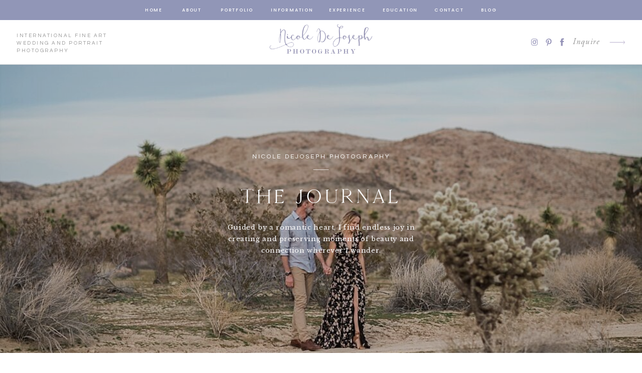

--- FILE ---
content_type: text/plain
request_url: https://www.google-analytics.com/j/collect?v=1&_v=j102&a=331322977&t=pageview&_s=1&dl=https%3A%2F%2Fnicoledejosephphotography.com%2Ftag%2Fcouples%2F&ul=en-us%40posix&dt=couples%20%7C%20Nicole%20DeJoseph%20Photography%20%7C%20Chatham%20Wedding%20Photographer&sr=1280x720&vp=1280x720&_u=IEBAAEABAAAAACAAI~&jid=932654980&gjid=1421564384&cid=1296752326.1769300366&tid=UA-38641505-2&_gid=1852194680.1769300366&_r=1&_slc=1&z=1159154080
body_size: -290
content:
2,cG-Y9N34P6B7J